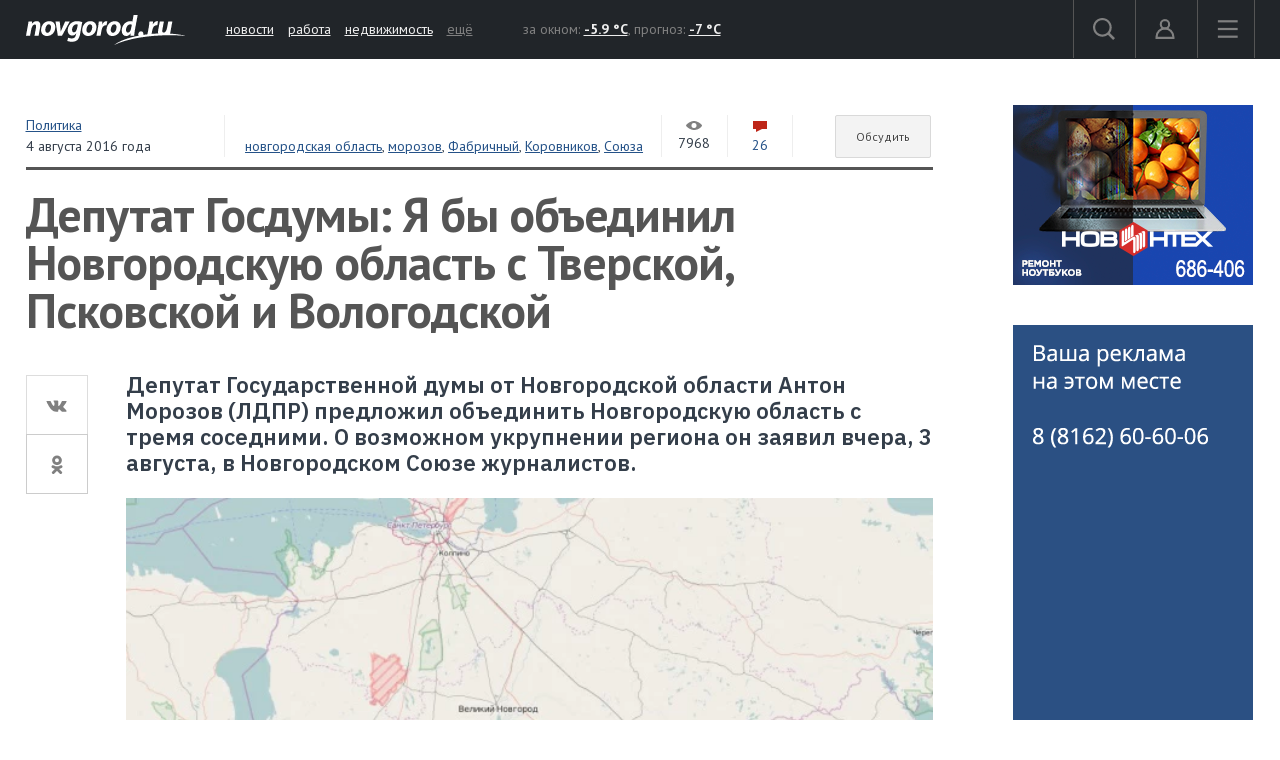

--- FILE ---
content_type: text/html; charset=UTF-8
request_url: https://news.novgorod.ru/news/deputat-gosdumy-ya-by-obedinil-novgorodskuyu-oblast-s-tverskoy-pskovskoy-i-vologodskoy--150525.html
body_size: 12063
content:
<!DOCTYPE html>
<html lang="ru">
<head>

<link rel="preconnect" href="https://i.novgorod.ru/" />
<link rel="preconnect" href="https://s.novgorod.ru/" />
<link rel="preconnect" href="https://informer.yandex.ru" />
<link rel="preconnect" href="https://mc.yandex.ru" />
<link rel="preconnect" href="https://fonts.googleapis.com" />

<title>Депутат Госдумы: Я бы объединил Новгородскую область с Тверской, Псковской и Вологодской</title>
<meta http-equiv="Content-Type" content="text/html; charset=utf-8" />
<link rel="canonical" href="https://news.novgorod.ru/news/deputat-gosdumy-ya-by-obedinil-novgorodskuyu-oblast-s-tverskoy-pskovskoy-i-vologodskoy--150525.html" />
<link rel="alternate" media="only screen and (max-width: 640px)"  href="https://m.novgorod.ru/news/deputat-gosdumy-ya-by-obedinil-novgorodskuyu-oblast-s-tverskoy-pskovskoy-i-vologodskoy--150525.html" />
<link rel="stylesheet" type="text/css" href="//i.novgorod.ru/design/2015/s-1560254342.css" />
<link rel="stylesheet" href="https://fonts.googleapis.com/css?family=IBM+Plex+Sans:400,400i,600,600i|PT+Sans:400,400i,700,700i&amp;subset=cyrillic" />
<link rel="icon" href="//www.novgorod.ru/favicon.ico" />

<meta http-equiv="Cache-control" content="max-age=0" />
<meta http-equiv="Cache-control" content="no-cache" />
<meta http-equiv="Expires" content="0" />
<meta http-equiv="Expires" content="Tue, 01 Jan 1980 1:00:00 GMT" />
<meta http-equiv="Pragma" content="no-cache" />

<meta name="theme-color" content="#2b5083" />

<link rel="apple-touch-icon" href="https://www.novgorod.ru/touch-icon-iphone.png" />
<link rel="apple-touch-icon" sizes="76x76" href="https://www.novgorod.ru/touch-icon-ipad.png" />
<link rel="apple-touch-icon" sizes="120x120" href="https://www.novgorod.ru/touch-icon-iphone-retina.png" />
<link rel="apple-touch-icon" sizes="152x152" href="https://www.novgorod.ru/touch-icon-ipad-retina.png" />

<link rel="alternate" type="application/rss+xml" title="Новости Великого Новгорода и Новгородской области" href="https://news.novgorod.ru/news/rss" />
<link rel="alternate" type="application/rss+xml" title="Курс валют в банках Великого Новгорода" href="https://www.novgorod.ru/currency/rss.xml" />

<link rel="manifest" href="https://news.novgorod.ru/manifest.json" />

<meta property="telegram:channel" content="@novgorodru" />

<meta name="description" content="Депутат Государственной думы от Новгородской области Антон Морозов (ЛДПР) предложил объединить Новгородскую область с тремя соседними. О возможном укрупнении региона он заявил вчера, 3 августа, в Новгородском Союзе журналистов." />
<meta name="keywords" content="новгородская область,морозов,Фабричный,Коровников,Союза журналистов, Великий Новгород, Новгородская область" />

<meta property="og:title" content="Депутат Госдумы: Я бы объединил Новгородскую область с Тверской, Псковской и Вологодской" />
<meta property="og:description" content="Депутат Государственной думы от Новгородской области Антон Морозов (ЛДПР) предложил объединить Новгородскую область с тремя соседними. О возможном укрупнении региона он заявил вчера, 3 августа, в Новгородском Союзе журналистов." />
<meta property="og:url" content="https://news.novgorod.ru/news/deputat-gosdumy-ya-by-obedinil-novgorodskuyu-oblast-s-tverskoy-pskovskoy-i-vologodskoy--150525.html" />
<meta property="og:type" content="article" />
<meta property="og:image" content="https://news.novgorod.ru/og-150525-33ddc0f94afacf46387043e8482664b3.jpg" />
<meta property="og:image:width" content="1200" />
<meta property="og:image:height" content="539" />
<meta property="og:site_name" content="Новгород.ру" />
<script type="text/javascript" src="//i.novgorod.ru/design/2015/min-1647935564.js"></script>
<script type="text/javascript" src="//i.novgorod.ru/design/2015/2025.js"></script>
<link rel="amphtml" href="https://m.novgorod.ru/news/amp-150525.html" />
<meta property="article:published_time" content="2016-08-04T18:48:04+03:00" />
<script type="application/ld+json">{"@context":"http:\/\/schema.org","@type":"NewsArticle","publisher":{"@type":"Organization","name":"Novgorod.ru","logo":{"@type":"ImageObject","url":"https:\/\/i.novgorod.ru\/logo-amp.png"}},"mainEntityOfPage":{"@type":"WebPage","@id":"https:\/\/news.novgorod.ru\/news\/deputat-gosdumy-ya-by-obedinil-novgorodskuyu-oblast-s-tverskoy-pskovskoy-i-vologodskoy--150525.html"},"author":{"@type":"Organization","name":"Novgorod.ru"},"headline":"\u0414\u0435\u043f\u0443\u0442\u0430\u0442 \u0413\u043e\u0441\u0434\u0443\u043c\u044b: \u042f \u0431\u044b \u043e\u0431\u044a\u0435\u0434\u0438\u043d\u0438\u043b \u041d\u043e\u0432\u0433\u043e\u0440\u043e\u0434\u0441\u043a\u0443\u044e \u043e\u0431\u043b\u0430\u0441\u0442\u044c \u0441 \u0422\u0432\u0435\u0440\u0441\u043a\u043e\u0439, \u041f\u0441\u043a\u043e\u0432\u0441\u043a\u043e\u0439 \u0438 \u0412\u043e\u043b\u043e\u0433\u043e\u0434\u0441\u043a\u043e\u0439","datePublished":"2016-08-04T15:48:04+00:00","dateModified":"2016-08-04T15:48:24+00:00","description":"\u0414\u0435\u043f\u0443\u0442\u0430\u0442 \u0413\u043e\u0441\u0443\u0434\u0430\u0440\u0441\u0442\u0432\u0435\u043d\u043d\u043e\u0439 \u0434\u0443\u043c\u044b \u043e\u0442 \u041d\u043e\u0432\u0433\u043e\u0440\u043e\u0434\u0441\u043a\u043e\u0439 \u043e\u0431\u043b\u0430\u0441\u0442\u0438 \u0410\u043d\u0442\u043e\u043d \u041c\u043e\u0440\u043e\u0437\u043e\u0432 (\u041b\u0414\u041f\u0420) \u043f\u0440\u0435\u0434\u043b\u043e\u0436\u0438\u043b \u043e\u0431\u044a\u0435\u0434\u0438\u043d\u0438\u0442\u044c \u041d\u043e\u0432\u0433\u043e\u0440\u043e\u0434\u0441\u043a\u0443\u044e \u043e\u0431\u043b\u0430\u0441\u0442\u044c \u0441 \u0442\u0440\u0435\u043c\u044f \u0441\u043e\u0441\u0435\u0434\u043d\u0438\u043c\u0438. \u041e \u0432\u043e\u0437\u043c\u043e\u0436\u043d\u043e\u043c \u0443\u043a\u0440\u0443\u043f\u043d\u0435\u043d\u0438\u0438 \u0440\u0435\u0433\u0438\u043e\u043d\u0430 \u043e\u043d \u0437\u0430\u044f\u0432\u0438\u043b \u0432\u0447\u0435\u0440\u0430, 3 \u0430\u0432\u0433\u0443\u0441\u0442\u0430, \u0432 \u041d\u043e\u0432\u0433\u043e\u0440\u043e\u0434\u0441\u043a\u043e\u043c \u0421\u043e\u044e\u0437\u0435 \u0436\u0443\u0440\u043d\u0430\u043b\u0438\u0441\u0442\u043e\u0432. ","image":["https:\/\/i.novgorod.ru\/news\/images\/64\/03\/930364\/big_930364.jpg","https:\/\/news.novgorod.ru\/og-150525-33ddc0f94afacf46387043e8482664b3.jpg"]}</script>
</head>

<body >
<div class="resp-mobile-header"><a href="//m.novgorod.ru/" class="logo"></a></div>


<div id="scrollToTop" class="scroll-to-top" style="display:none;"><span class="scroll-to-top-but">наверх</span></div>

<!--noindex-->
<div class="bigb-nobanner"></div><!--/noindex-->


<div id="login_form_container"></div>
<div id="nov2018-menu-c"></div>

<nav id="nov_menu_root">
	<nav class="root nov2018-m">

		<nav class="nov2018-m-l">
			<a href="//www.novgorod.ru/"><img src="https://i.novgorod.ru/m/logo-white.svg" style="height:30px;width:160px;" id="logo" alt="Великий Новгород - интернет портал города и региона" title="Великий Новгород - интернет портал города и региона" /></a>		</nav>

		<nav class="nov2018-smn">
			<a href="https://news.novgorod.ru/">новости</a>
			<a href="https://job.novgorod.ru/">работа</a>
			<a href="https://realty.novgorod.ru/">недвижимость</a>
			<a href="#" class="nov2018-button" data-action="menu">ещё</a>
		</nav>

		<nav class="nov2018-m-n">
			<nav class="nov2018-m-w">
				за окном: <a href="//www.novgorod.ru/weather/" title="Погода в Великом Новгороде"><strong>-5.9 °C</strong></a>, 
				прогноз: <a href="//www.novgorod.ru/meteo/" title="Завтра днем"><strong>-7 °C</strong></a>
			</nav>
		</nav>

		<nav style="float:right">
			<a href="#" class="nov2018-button" data-action="search" id="nov2018-button-search">
				<svg viewbox="0 0 1e3 1e3">
					<path d="m1e3 920-235-236c55-70 85-161 85-256 0-236-190-427-425-427s-425 186-425 422 190 427 425 427c95 0 185-35 255-85l235 236zm-900-497c0-181 145-327 325-327s325 146 325 327-145 327-325 327-325-146-325-327z" stroke-width="50"/>
				</svg>
			</a>


			<a href="//forum.novgorod.ru/my/" class="nov2018-button" data-action="login" id="novgorodru_login_link" >
				<svg viewbox="0 0 20 21">
					<path d="m0 18a9 9 0 0 1 18 0m-16 0a7 7 0 0 1 14 0m-16 0h18v2h-18z"/><path d="m9 1a5 5 0 1 1-5 5 5 5 0 0 1 5-5zm0 2a3 3 0 1 1-3 3 3 3 0 0 1 3-3z"/>
				</svg>
			</a>
			
			<a href="#" class="nov2018-button nov2018-button-last" data-action="menu">
				<svg viewbox="0 0 1e3 1e3">
					<rect x="40" y="100" width="900" height="100" stroke-width="49"/><rect x="40" y="450" width="900" height="100" stroke-width="49"/><rect x="40" y="800" width="900" height="100" stroke-width="49"/>
				</svg>
			</a>
		</nav>

<script>
$('.tooltiptext>.button').click(function() {
	$.ajax({type: "GET", url: '//www.novgorod.ru/design/2015/ajax-disable-hint.php', xhrFields: {withCredentials: true}});

	$('.tooltiptext').hide();
	return false;
	});

</script>

<style>
/* Tooltip text */
.tooltiptext .button {margin-top:10px;font-size:13px;}
.tooltiptext {
    width: 250px;
	margin-left:-250px;
	margin-top:5px;
    background-color: #BE2618;
    color: #fff;
    text-align: left;
    padding: 15px;
    border-radius: 6px;
	font-size:13px;
	line-height:120%;
 
    /* Position the tooltip text - see examples below! */
    position: absolute;
    z-index: 9998;
	border:solid 2px white;
}

.tooltiptext::before {
    content: "";
    position: absolute;
    top:-11px;
    left:253px;
    border-width: 6px 6px 6px 6px;
    border-style: solid;
    border-color: transparent transparent #BE2618 transparent;
    z-index: 9998;
}

</style>

		<nav class="nov2018-m-s">

			<form action="//www.novgorod.ru/search/" accept-charset="utf-8" method="get">
				<input type="text" name="q" id="search_form_field" autocomplete="off" />
				<input type="hidden" name="group" value="1" />
			</form>

			<div id="nov_search_containter" class="content" style="display:none;"></div>
		</nav>

<script>

$('#login_form_container').NovgorodLoginForm('https%3A%2F%2Fnews.novgorod.ru%2Fnews%2Fdeputat-gosdumy-ya-by-obedinil-novgorodskuyu-oblast-s-tverskoy-pskovskoy-i-vologodskoy--150525.html');

$('.nov2018-button').click(function() {

	switch ($(this).data('action')) {
		case "search":
/*			$('.nov2018-m-a').hide();
			$('#nov2018-button-search').hide();
			$('.nov2018-m-s').show();
			$('.nov2018-m-s input[type=text]').focus();
*/

			return false;
		case "menu":
			$('#nov2018-m-loading').AppendAjaxProgress();
			$('#nov2018-menu-c').load('//www.novgorod.ru/design/2015/ajax_menu.php', function() {
				$(document).RemoveAjaxProgress();
				$('#nov2018-menu').show();
				$('body').css('overflow', 'hidden');
				});
			return false;
		}
	});


var suggest_loaded=false;

$('#search_form_field').click(function() {$(this).keyup();});

$('#search_form_field').focus(function() {

	if (!suggest_loaded) {
		suggest_loaded=true;
		$.getScript("//www.novgorod.ru/search/suggest.js");
		}
	$(this).keyup();
	});

$('#search_form_field').blur(function() {
	setTimeout(function() {
		$('#nov_search_containter').hide(300);
		},300);
	});

$('#search_form_field').on('keyup',function(evt) {
	if (evt.keyCode == 27) {
		$('.nov2018-m-a').show();
		$('#nov2018-button-search').show();
		$('.nov2018-m-s').hide();
    	}
	});



</script>

		
		<nav id="nov2018-m-loading"></nav>


			<div style="clear:both;"></div>
	</nav>


<!--
			</div>
			<div style="clear:both;"></div>

		</div>

	</div>
-->


</nav>


<main id="body">
	<div class="tbody">

	<div class="root-layout-40-row-0"><div class="root root-table"><div class="row row-table row-layout-40">
<div class="tb tb_0_0 w-100p-240px tb_first"><div class="tbw_0_0"><div id="block-containter-516" class="block-containter block-mobile"><div class="block_empty">
	<div class="content" style="padding:0px;">
<article id="news-150525" class="news-body content">

<div class="row news-header"><div class="col-xs-3 news-header-1"><div class="news-header-category"><a class="theme" href="/category/politics/">Политика</a>
</div><div class="news-header-date"><time datetime="2016-08-04T18:48:04+03:00">4 августа 2016 года</time>
</div></div><div class="col-xs-5 news-header-2"><div>&nbsp;</div><div class="news-header-tags">
<a href="/tags/%D0%BD%D0%BE%D0%B2%D0%B3%D0%BE%D1%80%D0%BE%D0%B4%D1%81%D0%BA%D0%B0%D1%8F+%D0%BE%D0%B1%D0%BB%D0%B0%D1%81%D1%82%D1%8C/">новгородская область</a>, <a href="/tags/%D0%BC%D0%BE%D1%80%D0%BE%D0%B7%D0%BE%D0%B2/">морозов</a>, <a href="/tags/%D0%A4%D0%B0%D0%B1%D1%80%D0%B8%D1%87%D0%BD%D1%8B%D0%B9/">Фабричный</a>, <a href="/tags/%D0%9A%D0%BE%D1%80%D0%BE%D0%B2%D0%BD%D0%B8%D0%BA%D0%BE%D0%B2/">Коровников</a>, <a href="/tags/%D0%A1%D0%BE%D1%8E%D0%B7%D0%B0+%D0%B6%D1%83%D1%80%D0%BD%D0%B0%D0%BB%D0%B8%D1%81%D1%82%D0%BE%D0%B2/">Союза журналистов</a></div>
</div><div class="col-xs-1 news-header-3" title=""><div><svg class="news-views-normal" viewBox="0 0 16 9"><path d="M8 0C4 0 0 3.6 0 4.5S4 9 8 9c5 0 8-3.6 8-4.5S12 0 8 0zm0 7C6.3 7 5.5 6 5.5 4.5S6.3 2 8 2s2.5 1 2.5 2.5S9.7 7 8 7z"></path></svg><span>7968</span></div></div><div class="col-xs-1 news-header-4"><a href="/news/comments/150525/"><svg class="news-comments-hot" viewBox="0 0 14 11"><path d="M0 0h14v8H0zM3 11V8h6z"></path></svg><span>26</span></a></div><div class="col-xs-2 news-header-5"><a class="button" href="/news/comments/150525/">Обсудить</a></div></div><header><h1>Депутат Госдумы: Я бы объединил Новгородскую область с Тверской, Псковской и Вологодской</h1></header>

<div class="news-social-col">

<div class="news-social">
<div class="news-social-col-sticky">
<ul>
	<li>
		<a href="//vk.com/share.php?url=https://news.novgorod.ru/news/deputat-gosdumy-ya-by-obedinil-novgorodskuyu-oblast-s-tverskoy-pskovskoy-i-vologodskoy--150525.html"><svg viewBox="0 0 48 48"><path d="M22.647 35.647h2.4a2.027 2.027 0 0 0 1.095-.48 1.76 1.76 0 0 0 .33-1.054s-.047-3.224 1.447-3.7c1.472-.468 3.363 3.116 5.368 4.494a3.8 3.8 0 0 0 2.668.814l5.36-.074s2.8-.173 1.474-2.38c-.11-.18-.775-1.634-3.986-4.62-3.36-3.123-2.91-2.618 1.138-8.022 2.465-3.29 3.45-5.3 3.143-6.16-.293-.82-2.107-.6-2.107-.6l-6.035.036a1.368 1.368 0 0 0-.78.138 1.685 1.685 0 0 0-.532.648A35.085 35.085 0 0 1 31.4 19.4c-2.687 4.57-3.762 4.812-4.2 4.528-1.022-.66-.767-2.657-.767-4.075 0-4.43.67-6.276-1.306-6.754a10.3 10.3 0 0 0-2.817-.28c-2.154-.023-3.976.005-5.008.512-.687.337-1.216 1.087-.893 1.13a2.707 2.707 0 0 1 1.78.9 5.84 5.84 0 0 1 .6 2.735s.355 5.214-.83 5.86c-.813.445-1.93-.462-4.325-4.608a38.6 38.6 0 0 1-2.154-4.473 1.8 1.8 0 0 0-.5-.674 2.49 2.49 0 0 0-.926-.375l-5.735.038a1.954 1.954 0 0 0-1.178.4 1.253 1.253 0 0 0-.022 1.023S7.607 25.8 12.69 31.1a13.76 13.76 0 0 0 9.956 4.542z"></path></svg></a>
	</li>
	<li>
		<a href="//www.odnoklassniki.ru/dk?st.cmd=addShare&amp;st.s=1&amp;st._surl=https://news.novgorod.ru/news/deputat-gosdumy-ya-by-obedinil-novgorodskuyu-oblast-s-tverskoy-pskovskoy-i-vologodskoy--150525.html"><svg viewBox="0 0 48 48"><path d="M24.01 24.1a9.686 9.686 0 0 0 9.806-9.54 9.81 9.81 0 0 0-19.614 0 9.687 9.687 0 0 0 9.807 9.54zm0-13.493a3.952 3.952 0 1 1-4.062 3.952 4.01 4.01 0 0 1 4.06-3.96zm3.967 21.278a18.652 18.652 0 0 0 5.695-2.3 2.753 2.753 0 0 0 .9-3.856 2.918 2.918 0 0 0-3.962-.88 12.743 12.743 0 0 1-13.2 0 2.916 2.916 0 0 0-3.96.88 2.752 2.752 0 0 0 .9 3.855 18.68 18.68 0 0 0 5.694 2.3L14.56 37.22a2.744 2.744 0 0 0 0 3.955 2.93 2.93 0 0 0 4.065 0l5.386-5.243 5.39 5.238a2.928 2.928 0 0 0 4.062 0 2.74 2.74 0 0 0 0-3.954z"></path></svg></a>
	</li>
</ul>
</div>
</div>

<div class="clearfix"></div>
</div>

<div class="news-text-col"><div id="news-before-150525"></div>

<div class="news-lead"><p>Депутат Государственной думы от Новгородской области Антон Морозов (ЛДПР) предложил объединить Новгородскую область с тремя соседними. О возможном укрупнении региона он заявил вчера, 3 августа, в Новгородском Союзе журналистов.</p> </div><figure><a href="https://i.novgorod.ru/news/images/64/03/930364/big_930364.webp" class="bfs" data-bfs="newsphotos"><img src="https://i.novgorod.ru/news/images/64/03/930364/average_930364.webp" data-width="1125" data-height="750" class="centered_autoresize" alt="© openstreetmap.ru"></a><figcaption>© openstreetmap.ru</figcaption></figure> <p>По мнению депутата, регион может динамично развиваться при населении в пять миллионов человек. Изменить эту ситуацию можно либо за счёт демографической ситуации, либо за счёт укрупнения территории.</p> <p>— Я бы предложил присоединить региону Псковскую, Тверскую и Вологодские области, но центром оставить Великий Новгород, — подчеркнул Морозов.</p> <p>Также своё мнение высказали присутствовавшие на встрече депутат Государственной думы Сергей Фабричный («Единая Россия») и член Совета Федерации от Новгородской области Александр Коровников.</p> <p class="quote">— Есть экономическая, политическая, социальная целесообразность укрупнения регионов. Но у нас страна многонациональная, многоконфессиональная, поэтому здесь нельзя ломать всю ситуацию через колено. Более того, есть конституция Российской Федерации, которая чётко определила количество субъектов страны. Новгородская область — Родина России и регион останется отдельным субъектом, — сказал <strong>Коровников</strong>.</p> <p>Он также добавил, что такая процедура возможна внутри региона, но и этот вопрос сенатор считает спорным и неоднозначным.</p> <p class="quote">— Сейчас в Новгородской области 22 муниципальных образования, область растянута. Хотя, с точки зрения экономики и финансов, может быть, где-то и стоит эту ситуацию посмотреть. Но это должен быть очень серьёзный экономический, финансовый анализ по каждому муниципальному образованию нашего региона. И мы, скорее всего, не готовы к решению таких вопросов, — подчеркнул <strong>сенатор</strong>.</p> <p>По мнению Сергея Фабричного, тема укрупнения поднималась более 10 лет назад. Тогда в различные схемы вплетали и новгородский регион.</p> <p class="quote">— В первую очередь это будет референдум. Например, если зайдёт речь об объединении Псковской и Новгородской области с центром в Великом Новгороде, то псковичи скажут «нет», если центром сделать Псков, то новгородцы не согласятся. Я также не вижу целесообразным объединять районы внутри области. У нас периодически шли разговоры о том, чтобы убрать Поддорский, Мошенской или Марёвский районы. Но каждый раз внутри Дома Советов (правительство Новгородской области — прим. ред.) начиналась дискуссия об этом, мы приходили к одному — уклад жизни потеряем, — пояснил <strong>Сергей Фабричный</strong>.</p> <p>Напомним, раньше уже поднимался вопрос о том, чтобы объединить Новгородскую и Псковскую области. Также два года назад жители Любытинского района просили президента России присоединить Неболчское поселение к Ленинградской области.<br /> </p></div>

</article><span id="news-article-end"></span>

<script>
var news_is_read=false;
$(window).on('resize scroll load', function() {
	if ($('#news-article-end').isInViewport()) {
		if (!news_is_read) {
			$.getJSON('//news.novgorod.ru/ajax-read.php?id_news=150525&type=desktop', function( data ) {
				});
			news_is_read=true;
			}
		}
	});

$('.main-image').click(function() {
	$('.bfs')[0].click();
	return false;
	});
</script>
<div style="clear:both;"></div><!--noindex-->
<div style="margin-top:10px;">
<div class="news-social-col"></div>
<div class="news-text-col" style="font-size:14px;">

	<!--BETWEEN SSP CODE V3.0 START--><div id="b_script_2979974" style="position:relative;display:flex;margin-bottom:1em;"><script async src="//cache.betweendigital.com/sections/2/2979974.js"></script></div><!--BETWEEN SSP END-->

	<div><a target="_blank" href="//news.google.com/publications/CAAqLAgKIiZDQklTRmdnTWFoSUtFRzVsZDNNdWJtOTJaMjl5YjJRdWNuVW9BQVAB?hl=ru-RU&amp;gl=RU&amp;ceid=RU:ru"><svg style="width:16px;height:16px;display:inline-block;margin-top:-3px;margin-right:7px;vertical-align:middle;" viewBox="0 0 48 48"><defs><path id="a" d="M44.5 20H24v8.5h11.8C34.7 33.9 30.1 37 24 37c-7.2 0-13-5.8-13-13s5.8-13 13-13c3.1 0 5.9 1.1 8.1 2.9l6.4-6.4C34.6 4.1 29.6 2 24 2 11.8 2 2 11.8 2 24s9.8 22 22 22c11 0 21-8 21-22 0-1.3-.2-2.7-.5-4z"/></defs><clipPath id="b"><use xlink:href="#a" overflow="visible"/></clipPath><path clip-path="url(#b)" fill="#FBBC05" d="M0 37V11l17 13z"/><path clip-path="url(#b)" fill="#EA4335" d="M0 11l17 13 7-6.1L48 14V0H0z"/><path clip-path="url(#b)" fill="#34A853" d="M0 37l30-23 7.9 1L48 0v48H0z"/><path clip-path="url(#b)" fill="#4285F4" d="M48 48L17 24l-4-3 35-10z"/></svg>Читайте «Новгород.ру» в Google</a></div>
	<div style="margin-top:8px;"><a target="_blank" href="//www.novgorod.ru/ej/s/?news.yandex.ru%2Findex.html%3Ffrom%3Drubric%26favid%3D14058"><img style="width:16px;height:16px;display:inline-block;margin-top:5px;margin-right:7px;vertical-align:middle;" src="[data-uri]" />Читайте «Новгород.ру» в Яндекс.Новостях</a></div>
	<div style="margin-top:8px;"><a target="_blank" href="//www.novgorod.ru/ej/s/?zen.yandex.ru%2Fnovgorodru%3Fclid%3D300%26country_code%3Dru%26token%3D%26from_page%3D"><svg style="width:16px;height:16px;display:inline-block;margin-top:-3px;margin-right:7px;vertical-align:middle;"  viewBox="0 0 871 871"><g><ellipse cx="435.06" cy="436.14" rx="433.44" ry="432.95" fill="#f00"/><path d="m283 147.37 113.53 43.904 186.26-162.76-22.174-7.0956-28.383-7.5391-28.826-5.7652-26.609-3.5478-15.078-1.3304z" fill="#d00000"/><path d="m282.56 249.81 304.23 118.85 1.3305-101.56-191.58-75.835-113.53-43.904z" fill="#fff"/><path d="m393.87 530.09 192.91-161.43-109.54-42.574-194.69 161.43z" fill="#ffb2b2"/><path d="m587.67 707.93-109.54-43.017-195.57-74.948v-102.44l111.31 42.574 194.24 76.278z" fill="#fff"/><path d="m277.68 839.64 200.9-174.73 109.1 43.017-194.24 159.21-23.061-2.6609-24.835-4.4348-27.052-6.2087-20.4-6.2087z" fill="#d00000"/></g></svg>Читайте «Новгород.ру» в Яндекс.Дзен</a></div>

<!--/noindex-->
</div>
</div>
<div class="clearfix"></div>
</div>

	
</div>
</div></div>
<div class="clearfix"></div>
</div>
<div class="tb tb_1_0 w-240px tb_last"><div class="tbw_1_0"><div id="block-containter-10340" class="block-containter"><div class="block_empty">
	
<div><a href="https://www.novgorod.ru/ej/?novintex.ru/remont-noutbukov/" target="_blank" rel="noopener"><img src="//i.novgorod.ru/www/images/11/27/2711.png" alt="" /></a></div>
	
</div>
</div><!--noindex--><div id="block-containter-807" class="block-containter"><div class="block_empty">
	<div class="banner-240x400-1"><style>
#yandex_rtb_R-A-233503-1>yatag {background-color:white;}
</style>

<div style="width:240px;height:400px;" class="banner-240x400-1-c">
<!-- Yandex.RTB R-A-233503-1 -->
<div id="yandex_rtb_R-A-233503-1"></div>
<script type="text/javascript">
    (function(w, d, n, s, t) {
        w[n] = w[n] || [];
        w[n].push(function() {
            Ya.Context.AdvManager.render({
                blockId: "R-A-233503-1",
                renderTo: "yandex_rtb_R-A-233503-1",
                horizontalAlign: false,
                async: true
            });
        });
        t = d.getElementsByTagName("script")[0];
        s = d.createElement("script");
        s.type = "text/javascript";
        s.src = "//an.yandex.ru/system/context.js";
        s.async = true;
        t.parentNode.insertBefore(s, t);
    })(this, this.document, "yandexContextAsyncCallbacks");
</script>
</div>

<script>
$(window).load(function() {
	$('.banner-240x400-1-c').css('background','#2b5083 no-repeat 20px 20px').css('background-image','url(https://i.novgorod.ru/bbg.png)');
	});
</script>

<div style="text-align:right;margin-bottom:5px;"><a href="//www.novgorod.ru/read/advert/banners/" style="font-size:11px;color:#808080;text-decoration:none;" target="_blank">реклама на сайте</a></div>
</div>
	
</div>
</div><!--/noindex--></div>
<div class="clearfix"></div>
</div>
</div></div></div>
<div class="root-layout-40-row-1"><div class="root root-table"><div class="row row-table row-layout-40">
<div class="tb tb_0_1 w-100p tb_last tb_first"><div class="tbw_0_1"><div id="block-containter-10330" class="block-containter"><div class="block_empty">
	<div class="similar" id="main-similar"></div><div class="clearfix"></div>
<script>
NovgorodRuNewsLoadSimilar2(0, 'main-similar', 3, 5);
</script>

	
</div>
</div></div>
<div class="clearfix"></div>
</div>
</div></div></div>
	</div>
</main>

<!--noindex-->
<footer class="novgorodru-footer"><div class="root">

	<div class="footer1">

		<p>© «<a href="//www.novgorod.ru/">Новгород.ру</a>», 1997-2026.<br />
		Великий Новгород, ул. Нехинская, д.8, тел. (8162) 60-60-06</p>
		<p>Републикация текстов, фотографий и другой информации разрешена только с письменного разрешения авторов.</p>
		<p>Материалы, помеченные значком <img src="//i.novgorod.ru/advlogo.png" style="margin:0 2px 0 0;width:11px;height:13px;border:0;" alt="" />, публикуются на правах рекламы.</p>
<p><a href="//www.novgorod.ru/read/news/licence/" target="_blank">Свидетельство о регистрации СМИ Эл № ФС77-42458 от 27 октября 2010 года</a></p>
		<a href="https://metrika.yandex.ru/stat/?id=32708245&amp;from=informer" target="_blank" rel="nofollow"><img src="https://informer.yandex.ru/informer/32708245/3_0_F8F8F3FF_F8F8F3FF_0_uniques" style="width:88px; height:31px; border:0;" alt="" /></a>



<!-- Yandex.Metrika counter -->
<script type="text/javascript" >
    (function (d, w, c) {
        (w[c] = w[c] || []).push(function() {
            try {
                w.yaCounter32708245 = new Ya.Metrika2({
                    id:32708245,
                    clickmap:true,
                    trackLinks:true,
                    accurateTrackBounce:true
                });

                w.yaCounter51025637 = new Ya.Metrika2({
                    id:51025637,
                    clickmap:false,
                    trackLinks:false,
                    accurateTrackBounce:true
                });

            } catch(e) { }
        });

        var n = d.getElementsByTagName("script")[0],
            s = d.createElement("script"),
            f = function () { n.parentNode.insertBefore(s, n); };
        s.type = "text/javascript";
        s.async = true;
        s.src = "https://mc.yandex.ru/metrika/tag.js";

        if (w.opera == "[object Opera]") {
            d.addEventListener("DOMContentLoaded", f, false);
        } else { f(); }
    })(document, window, "yandex_metrika_callbacks2");
</script>
<noscript><div><img src="https://mc.yandex.ru/watch/32708245" style="position:absolute; left:-9999px;" alt="" /><img src="https://mc.yandex.ru/watch/51025637" style="position:absolute; left:-9999px;" alt="" /></div></noscript>
<!-- /Yandex.Metrika counter -->



	</div>
	<div class="footer2">

		<ul>
			<li><a href="//www.novgorod.ru/contacts/">контакты</a></li>
			<li><a href="//www.novgorod.ru/read/advert/">размещение рекламы</a></li>
			<li><a href="//www.novgorod.ru/social/fcm/" style="display:none;" id="fcm-link-bottom">уведомления</a></li>
			<li><a href="//www.novgorod.ru/read/advert/privacy-policy/">политика конфиденциальности</a></li>
		</ul>
		<p>Настоящий ресурс может содержать материалы 16+.</p>
		<p>Нашли ошибку? Выделите ее  и нажмите Ctrl+Enter.</p>
	</div>


	<div class="clearfix"></div>

<script type="text/javascript">

if (checkFirebaseSupport()) $('#fcm-link-bottom').show();

var nrscrollisvisible=false;
$(document).ready(function() {
	$(".fancy").BSImagePreview({
		attr:'rel',
		title: 'title',
		onShow: function () {
			if (nrscrollisvisible) $('#scrollToTop').hide();
			},
		onHide: function () {
			if (nrscrollisvisible) $('#scrollToTop').show();
			},
		});
	$(".bfs").BSImagePreview({
		attr:'data-bfs',
		title: 'title',
		onShow: function () {
			if (nrscrollisvisible) $('#scrollToTop').hide();
			},
		onHide: function () {
			if (nrscrollisvisible) $('#scrollToTop').show();
			},
		});


	$(window).scroll(function () {
		if ($(window).width()>1438) {
			if ($(this).scrollTop() > 250) {$('#scrollToTop').fadeIn();nrscrollisvisible=true;} else {$('#scrollToTop').fadeOut();nrscrollisvisible=false;}
			}
		else {$('#scrollToTop').fadeOut();nrscrollisvisible=false;}
		});

	$('#scrollToTop').click(function () {$('body,html').animate({scrollTop: 0}, 400); return false;});

	});

if ('serviceWorker' in navigator) {window.addEventListener('load', function() {navigator.serviceWorker.register('https://news.novgorod.ru/sw.js').then(function(registration) {}).catch(function(err) {});});}
var FCMConfig={autosubscribe: true};window.setTimeout(function() {if (checkFirebaseSupport()) {$.getScript('/social/fcm/main.min.js');}}, 500);


</script>

</div>
</footer>

<!--/noindex-->


<!-- VK authority VK3043 -->

</body>
</html>

--- FILE ---
content_type: text/html; charset=UTF-8
request_url: https://news.novgorod.ru/similar-0.json
body_size: 2032
content:
{"0":{"title":"\u00ab\u0422\u041d\u0421 \u044d\u043d\u0435\u0440\u0433\u043e \u0412\u0435\u043b\u0438\u043a\u0438\u0439 \u041d\u043e\u0432\u0433\u043e\u0440\u043e\u0434\u00bb \u0438\u043d\u0444\u043e\u0440\u043c\u0438\u0440\u0443\u0435\u0442 \u043e\u0431 \u0438\u0437\u043c\u0435\u043d\u0435\u043d\u0438\u0438 \u0442\u0430\u0440\u0438\u0444\u043e\u0432 \u043d\u0430 \u044d\u043b\u0435\u043a\u0442\u0440\u043e\u044d\u043d\u0435\u0440\u0433\u0438\u044e ","date":"16:50 13.01.2026","url":"https:\/\/news.novgorod.ru\/news\/tns-energo-velikiy-novgorod-informiruet-ob-izmenenii-tarifov-na-elektroenergiyu---206820.html?utm_campaign=news-similar","image":""},"5":{"title":"\u0420\u043e\u0441\u0433\u0432\u0430\u0440\u0434\u0435\u0439\u0446\u044b \u0438\u0441\u043f\u043e\u043b\u043d\u0438\u043b\u0438 \u043d\u043e\u0432\u043e\u0433\u043e\u0434\u043d\u0435\u0435 \u0436\u0435\u043b\u0430\u043d\u0438\u0435 \u043d\u043e\u0432\u0433\u043e\u0440\u043e\u0434\u0441\u043a\u043e\u0433\u043e \u0448\u043a\u043e\u043b\u044c\u043d\u0438\u043a\u0430  ","date":"23:00 08.01.2026","url":"https:\/\/news.novgorod.ru\/news\/rosgvardeycy-ispolnili-novogodnee-zhelanie-novgorodskogo-shkolnika---206782.html?utm_campaign=news-similar","image":"https:\/\/i.novgorod.ru\/news\/images\/52\/55\/975552\/small_975552.jpg"},"10":{"title":"7140 \u043a\u0438\u043b\u043e\u043c\u0435\u0442\u0440\u043e\u0432 \u041b\u042d\u041f \u0432\u043e\u0441\u0441\u0442\u0430\u043d\u043e\u0432\u0438\u043b\u0438 \u0432 \u041d\u043e\u0432\u0433\u043e\u0440\u043e\u0434\u0441\u043a\u043e\u0439 \u043e\u0431\u043b\u0430\u0441\u0442\u0438 \u043f\u043e\u0441\u043b\u0435 \u0441\u043d\u0435\u0433\u043e\u043f\u0430\u0434\u043e\u0432","date":"01:30 09.01.2026","url":"https:\/\/news.novgorod.ru\/news\/7140-kilometrov-lep-vosstanovili-v-novgorodskoy-oblasti-posle-snegopadov--206781.html?utm_campaign=news-similar","image":""},"15":{"title":"12,9 \u0442\u044b\u0441\u044f\u0447 \u0437\u0440\u0438\u0442\u0435\u043b\u0435\u0439 \u0441\u043e\u0431\u0440\u0430\u043b \u043f\u043e\u0435\u0437\u0434 \u0414\u0435\u0434\u0430 \u041c\u043e\u0440\u043e\u0437\u0430 \u0432 \u0412\u0435\u043b\u0438\u043a\u043e\u043c \u041d\u043e\u0432\u0433\u043e\u0440\u043e\u0434\u0435 ","date":"12:00 12.01.2026","url":"https:\/\/news.novgorod.ru\/news\/129-tysyach-zriteley-sobral-poezd-deda-moroza-v-velikom-novgorode---206784.html?utm_campaign=news-similar","image":"https:\/\/i.novgorod.ru\/news\/images\/55\/55\/975555\/small_975555.jpg"},"20":{"title":"\u041a\u043e\u043b\u043c\u043e\u0432\u0441\u043a\u0438\u0439 \u043c\u043e\u0441\u0442 \u0432 \u0412\u0435\u043b\u0438\u043a\u043e\u043c \u041d\u043e\u0432\u0433\u043e\u0440\u043e\u0434\u0435 \u0432\u0440\u0435\u043c\u0435\u043d\u043d\u043e \u043f\u0435\u0440\u0435\u043a\u0440\u043e\u044e\u0442","date":"18:00 12.01.2026","url":"https:\/\/news.novgorod.ru\/news\/kolmovskiy-most-v-velikom-novgorode-vremenno-perekroyut--206798.html?utm_campaign=news-similar","image":""},"25":{"title":"\u0420\u0435\u0439\u0442\u0438\u043d\u0433 \u0441\u0430\u043c\u044b\u0445 \u043f\u043e\u043f\u0443\u043b\u044f\u0440\u043d\u044b\u0445 \u0438\u043c\u0451\u043d \u0434\u043b\u044f \u043d\u043e\u0432\u043e\u0440\u043e\u0436\u0434\u0451\u043d\u043d\u044b\u0445 \u0441\u043e\u0441\u0442\u0430\u0432\u0438\u043b\u0438 \u0432 \u041d\u043e\u0432\u0433\u043e\u0440\u043e\u0434\u0441\u043a\u043e\u0439 \u043e\u0431\u043b\u0430\u0441\u0442\u0438 ","date":"16:30 12.01.2026","url":"https:\/\/news.novgorod.ru\/news\/reyting-samykh-populyarnykh-imn-dlya-novorozhdnnykh-sostavili-v-novgorodskoy-oblasti---206795.html?utm_campaign=news-similar","image":""},"30":{"title":"\u0412 \u041d\u043e\u0432\u0433\u043e\u0440\u043e\u0434\u0441\u043a\u043e\u0439 \u043e\u0431\u043b\u0430\u0441\u0442\u0438 \u0441\u043d\u0438\u0437\u0438\u0442\u0441\u044f \u0441\u0442\u043e\u0438\u043c\u043e\u0441\u0442\u044c \u044d\u043b\u0435\u043a\u0442\u0440\u043e\u044d\u043d\u0435\u0440\u0433\u0438\u0438 \u0434\u043b\u044f \u0431\u0438\u0437\u043d\u0435\u0441\u0430","date":"17:30 12.01.2026","url":"https:\/\/news.novgorod.ru\/news\/v-novgorodskoy-oblasti-snizitsya-stoimost-elektroenergii-dlya-biznesa--206799.html?utm_campaign=news-similar","image":""},"35":{"title":"\u0412 \u041c\u0430\u043b\u043e\u0432\u0438\u0448\u0435\u0440\u0441\u043a\u043e\u043c \u043e\u043a\u0440\u0443\u0433\u0435 \u0440\u0435\u0430\u043b\u0438\u0437\u0443\u044e\u0442 \u043f\u044f\u0442\u044c \u0438\u043d\u0432\u0435\u0441\u0442\u043f\u0440\u043e\u0435\u043a\u0442\u043e\u0432","date":"14:30 12.01.2026","url":"https:\/\/news.novgorod.ru\/news\/v-malovisherskom-okruge-realizuyut-pyat-investproektov--206788.html?utm_campaign=news-similar","image":""},"40":{"title":"\u0428\u043a\u043e\u043b\u0430 \u211631 \u0432 \u0412\u0435\u043b\u0438\u043a\u043e\u043c \u041d\u043e\u0432\u0433\u043e\u0440\u043e\u0434\u0435 \u0432\u043e\u0437\u043e\u0431\u043d\u043e\u0432\u0438\u043b\u0430 \u0440\u0430\u0431\u043e\u0442\u0443 \u043f\u043e\u0441\u043b\u0435 \u043a\u0430\u043f\u0440\u0435\u043c\u043e\u043d\u0442\u0430","date":"14:30 14.01.2026","url":"https:\/\/news.novgorod.ru\/news\/shkola-31-v-velikom-novgorode-vozobnovila-rabotu-posle-kapremonta--206830.html?utm_campaign=news-similar","image":"https:\/\/i.novgorod.ru\/news\/images\/69\/55\/975569\/small_975569.jpg"},"45":{"title":"\u0412 \u043f\u0440\u043e\u0448\u043b\u043e\u043c \u0433\u043e\u0434\u0443 \u0440\u0435\u0437\u0438\u0434\u0435\u043d\u0442\u0430\u043c\u0438 \u041e\u042d\u0417 \u00ab\u041d\u043e\u0432\u0433\u043e\u0440\u043e\u0434\u0441\u043a\u0430\u044f\u00bb \u0441\u0442\u0430\u043b\u0438 \u0442\u0440\u0438 \u043d\u043e\u0432\u044b\u0445 \u043f\u0440\u0435\u0434\u043f\u0440\u0438\u044f\u0442\u0438\u044f","date":"15:30 12.01.2026","url":"https:\/\/news.novgorod.ru\/news\/v-proshlom-godu-rezidentami-oez-novgorodskaya-stali-tri-novykh-predpriyatiya--206793.html?utm_campaign=news-similar","image":"https:\/\/i.novgorod.ru\/news\/images\/58\/55\/975558\/small_975558.jpg"},"50":{"title":"\u041d\u043e\u0432\u0433\u043e\u0440\u043e\u0434\u0441\u043a\u0438\u0435 \u043e\u0440\u0438\u0435\u043d\u0442\u0438\u0440\u043e\u0432\u0449\u0438\u043a\u0438 \u0441\u0442\u0430\u043b\u0438 \u043f\u043e\u0431\u0435\u0434\u0438\u0442\u0435\u043b\u044f\u043c\u0438 \u0432\u0441\u0435\u0440\u043e\u0441\u0441\u0438\u0439\u0441\u043a\u0438\u0445 \u0441\u043e\u0440\u0435\u0432\u043d\u043e\u0432\u0430\u043d\u0438\u0439","date":"11:00 12.01.2026","url":"https:\/\/news.novgorod.ru\/news\/novgorodskie-orientirovshchiki-stali-pobeditelyami-vserossiyskikh-sorevnovaniy--206787.html?utm_campaign=news-similar","image":"https:\/\/i.novgorod.ru\/news\/images\/56\/55\/975556\/small_975556.jpg"},"55":{"title":"\u042d\u043d\u0435\u0440\u0433\u0435\u0442\u0438\u043a\u0438 \u0432\u043e\u0441\u0441\u0442\u0430\u043d\u043e\u0432\u0438\u043b\u0438 9900 \u043a\u0438\u043b\u043e\u043c\u0435\u0442\u0440\u043e\u0432 \u041b\u042d\u041f \u0432 \u041d\u043e\u0432\u0433\u043e\u0440\u043e\u0434\u0441\u043a\u043e\u0439 \u043e\u0431\u043b\u0430\u0441\u0442\u0438 \u043f\u043e\u0441\u043b\u0435 \u0441\u043d\u0435\u0433\u043e\u043f\u0430\u0434\u043e\u0432","date":"21:10 11.01.2026","url":"https:\/\/news.novgorod.ru\/news\/energetiki-vosstanovili-9900-kilometrov-lep-v-novgorodskoy-oblasti-posle-snegopadov--206783.html?utm_campaign=news-similar","image":""},"60":{"title":"C 1 \u044f\u043d\u0432\u0430\u0440\u044f \u041e\u0442\u0434\u0435\u043b\u0435\u043d\u0438\u0435 \u0421\u0424\u0420 \u043f\u043e \u041d\u043e\u0432\u0433\u043e\u0440\u043e\u0434\u0441\u043a\u043e\u0439 \u043e\u0431\u043b\u0430\u0441\u0442\u0438 \u043d\u0430 7,6% \u043f\u0440\u043e\u0438\u043d\u0434\u0435\u043a\u0441\u0438\u0440\u043e\u0432\u0430\u043b\u043e \u0441\u0442\u0440\u0430\u0445\u043e\u0432\u044b\u0435 \u043f\u0435\u043d\u0441\u0438\u0438 \u0436\u0438\u0442\u0435\u043b\u0435\u0439 \u0440\u0435\u0433\u0438\u043e\u043d\u0430","date":"16:40 13.01.2026","url":"https:\/\/news.novgorod.ru\/news\/c-1-yanvarya-otdelenie-sfr-po-novgorodskoy-oblasti-na-76-proindeksirovalo-strakhovye-pensii-zhiteley-regiona--206817.html?utm_campaign=news-similar","image":""},"65":{"title":"\u041a\u0430\u0440\u0442\u0430 \u00ab\u041f\u0440\u0438\u0431\u044b\u043b\u044c\u00bb \u0411\u0430\u043d\u043a\u0430 \u0423\u0440\u0430\u043b\u0441\u0438\u0431 \u0432\u043e\u0437\u0433\u043b\u0430\u0432\u0438\u043b\u0430 \u0434\u0435\u043a\u0430\u0431\u0440\u044c\u0441\u043a\u0438\u0439 \u0440\u0435\u0439\u0442\u0438\u043d\u0433 \u0434\u0435\u0431\u0435\u0442\u043e\u0432\u044b\u0445 \u043a\u0430\u0440\u0442","date":"10:30 12.01.2026","url":"https:\/\/news.novgorod.ru\/news\/karta-pribyl-banka-uralsib-vozglavila-dekabrskiy-reyting-debetovykh-kart--206757.html?utm_campaign=news-similar","image":""},"70":{"title":"\u041d\u043e\u0432\u0433\u043e\u0440\u043e\u0434\u0441\u043a\u0430\u044f \u043e\u0431\u043b\u0430\u0441\u0442\u044c \u0432\u043e\u0448\u043b\u0430 \u0432 \u0447\u0438\u0441\u043b\u043e \u0440\u0435\u0433\u0438\u043e\u043d\u043e\u0432, \u0433\u0434\u0435 \u0437\u0430 \u043f\u044f\u0442\u044c \u043b\u0435\u0442 \u0441\u0438\u043b\u044c\u043d\u0435\u0435 \u0432\u0441\u0435\u0433\u043e \u0432\u044b\u0440\u043e\u0441\u043b\u0438 \u0437\u0430\u0440\u043f\u043b\u0430\u0442\u044b","date":"11:30 14.01.2026","url":"https:\/\/news.novgorod.ru\/news\/novgorodskaya-oblast-voshla-v-chislo-regionov-gde-za-pyat-let-silnee-vsego-vyrosli-zarplaty--206826.html?utm_campaign=news-similar","image":"https:\/\/i.novgorod.ru\/news\/images\/72\/55\/975572\/small_975572.jpg"}}